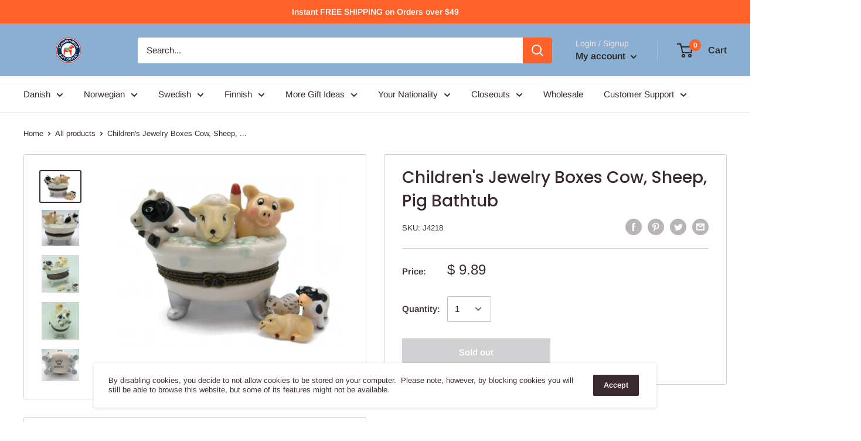

--- FILE ---
content_type: text/javascript
request_url: https://www.scandinaviangiftoutlet.com/cdn/shop/t/7/assets/custom.js?v=90373254691674712701595483193
body_size: -662
content:
//# sourceMappingURL=/cdn/shop/t/7/assets/custom.js.map?v=90373254691674712701595483193
